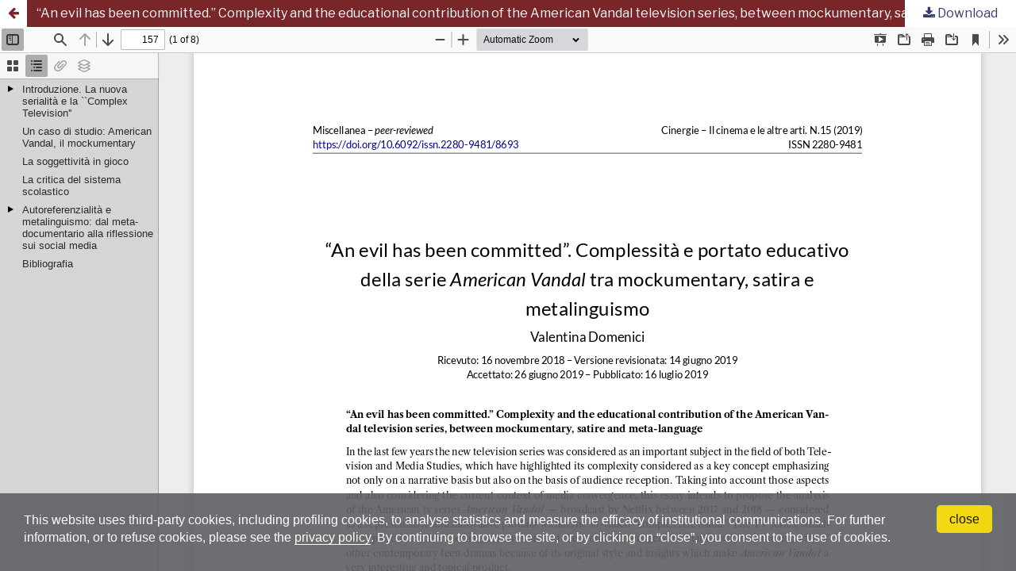

--- FILE ---
content_type: text/html; charset=utf-8
request_url: https://cinergie.unibo.it/article/view/8693/9396
body_size: 1081
content:
<!DOCTYPE html>
<html lang="en-US" xml:lang="en-US">
<head>
	<meta http-equiv="Content-Type" content="text/html; charset=utf-8" />
	<meta name="viewport" content="width=device-width, initial-scale=1.0">
	<title>View of “An evil has been committed.” Complexity and the educational contribution of the American Vandal television series, between mockumentary, satire and meta-language</title>

	
<link rel="icon" href="https://cinergie.unibo.it/public/journals/44/favicon_en_US">
<meta name="generator" content="Open Journal Systems 3.3.0.20">

	<link rel="stylesheet" href="https://cinergie.unibo.it/$$$call$$$/page/page/css?name=stylesheet" type="text/css" /><link rel="stylesheet" href="https://cinergie.unibo.it/$$$call$$$/page/page/css?name=font" type="text/css" /><link rel="stylesheet" href="https://cinergie.unibo.it/lib/pkp/styles/fontawesome/fontawesome.css?v=3.3.0.20" type="text/css" /><link rel="stylesheet" href="https://cinergie.unibo.it/public/journals/44/styleSheet.css?d=2021-03-02+09%3A36%3A02" type="text/css" /><link rel="stylesheet" href="https://cinergie.unibo.it/public/site/styleSheet.css?v=3.3.0.20" type="text/css" />
	<script src="https://cinergie.unibo.it/lib/pkp/lib/vendor/components/jquery/jquery.min.js?v=3.3.0.20" type="text/javascript"></script><script src="https://cinergie.unibo.it/lib/pkp/lib/vendor/components/jqueryui/jquery-ui.min.js?v=3.3.0.20" type="text/javascript"></script><script src="https://cinergie.unibo.it/plugins/themes/default/js/lib/popper/popper.js?v=3.3.0.20" type="text/javascript"></script><script src="https://cinergie.unibo.it/plugins/themes/default/js/lib/bootstrap/util.js?v=3.3.0.20" type="text/javascript"></script><script src="https://cinergie.unibo.it/plugins/themes/default/js/lib/bootstrap/dropdown.js?v=3.3.0.20" type="text/javascript"></script><script src="https://cinergie.unibo.it/plugins/themes/default/js/main.js?v=3.3.0.20" type="text/javascript"></script><script src="https://cinergie.unibo.it/plugins/themes/almadlDefault/js/main.js?v=3.3.0.20" type="text/javascript"></script>
</head>
<body class="pkp_page_article pkp_op_view">

		<header class="header_view">

		<a href="https://cinergie.unibo.it/article/view/8693" class="return">
			<span class="pkp_screen_reader">
									Return to Article Details
							</span>
		</a>

		<a href="https://cinergie.unibo.it/article/view/8693" class="title">
			“An evil has been committed.” Complexity and the educational contribution of the American Vandal television series, between mockumentary, satire and meta-language
		</a>

		<a href="https://cinergie.unibo.it/article/download/8693/9396/31187" class="download" download>
			<span class="label">
				Download
			</span>
			<span class="pkp_screen_reader">
				Download PDF
			</span>
		</a>

	</header>

	<script type="text/javascript">
		// Creating iframe's src in JS instead of Smarty so that EZProxy-using sites can find our domain in $pdfUrl and do their rewrites on it.
		$(document).ready(function() {
			var urlBase = "https://cinergie.unibo.it/plugins/generic/pdfJsViewer/pdf.js/web/viewer.html?file=";
			var pdfUrl = "https:\/\/cinergie.unibo.it\/article\/download\/8693\/9396\/31187";
			$("#pdfCanvasContainer > iframe").attr("src", urlBase + encodeURIComponent(pdfUrl));
		});
	</script>

	<div id="pdfCanvasContainer" class="galley_view">
				<iframe src="" width="100%" height="100%" style="min-height: 500px;" title="PDF of “An evil has been committed.” Complexity and the educational contribution of the American Vandal television series, between mockumentary, satire and meta-language" allowfullscreen webkitallowfullscreen></iframe>
	</div>
	<script src="https://www.unibo.it/cookies/cookies.js" type="text/javascript" async="async" deferi="defer"></script>
</body>
</html>


--- FILE ---
content_type: text/css
request_url: https://cinergie.unibo.it/public/journals/44/styleSheet.css?d=2021-03-02+09%3A36%3A02
body_size: 1269
content:
@import url("https://fonts.googleapis.com/css?family=Lato");@import url("https://fonts.googleapis.com/css?family=Libre+Franklin:400,400italic");/*!
*
* AlmaDL Standard Layout for Journals, OJS 3.2+
* Cinergie
* AlmaDL Journals -- University of Bologna
*
* To be applied on AlmadlDefault -- child theme of Default OJS3 theme
* Version 1.2.8.5 | Journal subversion n.: 1
*/body{background:#F4F4F4;color:#212121;font-family:"Libre Franklin",sans-serif}.pkp_structure_main h1,.pkp_structure_main h2,.pkp_structure_main h3{font-family:"Lato",Futura,sans-serif !important}.obj_article_details .main_entry .item .label,.obj_article_details .entry_details .item .label{font-family:"Lato",Futura,sans-serif !important}.pkp_block .title,.obj_issue_summary .title{font-family:"Lato",Futura,sans-serif !important}.obj_article_summary>.title{font-family:"Libre Franklin",sans-serif}.pkp_page_index .current_issue .current_issue_title{font-family:"Lato",Futura,sans-serif !important}.pkp_site_name .is_text{font-family:"Lato",Futura,sans-serif !important}.pkp_site_name{height:60px}@media (min-width: 480px){.pkp_site_name{height:auto}}.pkp_site_name .is_img{position:absolute;top:50%;transform:translateY(-50%)}@media (min-width: 480px){.pkp_site_name .is_img{position:relative;top:auto;transform:none}}a{color:#353D6D;text-decoration:none}a:focus,a:hover{color:#3C3C3C}.obj_article_details .item.doi .value a,.obj_article_details .authors .orcid a{text-decoration:underline}.cmp_button_wire,.obj_galley_link{background:#F4F4F4;border:1px solid #353D6D;color:#353D6D}.cmp_button_wire:hover,.cmp_button_wire:focus,.obj_galley_link:hover,.obj_galley_link:focus{background:#353D6D;color:#F4F4F4}.button_exp{color:#212121}.button_exp:hover,.button_exp:focus{color:#353D6D}.cmp_button,.cmp_form .buttons button,.pkp_search button[type="submit"],.page_lost_password .buttons button,.page_search .submit button,.block_make_submission a{color:#353D6D}.cmp_button:hover,.cmp_button:focus,.cmp_form .buttons button:hover,.cmp_form .buttons button:focus,.pkp_search button[type="submit"]:hover,.pkp_search button[type="submit"]:focus,.page_lost_password .buttons button:hover,.page_lost_password .buttons button:focus,.page_search .submit button:hover,.page_search .submit button:focus,.block_make_submission a:hover,.block_make_submission a:focus{color:#3C3C3C}.page_search .submit button::after{background:#353D6D}.pkp_page_index .current_issue .read_more,.obj_announcement_summary .read_more{color:#353D6D}.pkp_page_index .current_issue .read_more:hover,.pkp_page_index .current_issue .read_more:focus,.obj_announcement_summary .read_more:hover,.obj_announcement_summary .read_more:focus{color:#3C3C3C}.cmp_notification{border-left:5px solid #353D6D}.header_view .return:hover,.header_view .return:focus,.header_view .title:hover,.header_view .title:focus,.header_view .download:hover,.header_view .download:focus{background:#353D6D}.pkp_nav_list ul a,.pkp_navigation_primary .dropdown-menu a,.pkp_site_nav_menu a{color:#353D6D}.pkp_nav_list ul a:hover,.pkp_nav_list ul a:focus,.pkp_navigation_primary .dropdown-menu a:hover,.pkp_navigation_primary .dropdown-menu a:focus,.pkp_site_nav_menu a:hover,.pkp_site_nav_menu a:focus{color:#353D6D}@media (min-width: 992px){.is_open.pkp_search_desktop input[type="text"]{border:1px solid #353D6D}}@media (min-width: 992px){.pkp_nav_list ul a{color:#353D6D}.pkp_nav_list ul a:hover,.pkp_nav_list ul a:focus{border-color:#353D6D;color:#353D6D}.pkp_navigation_primary .dropdown-menu a:hover,.pkp_navigation_primary .dropdown-menu a:focus{border-color:#353D6D;color:#353D6D}}.pkp_search_desktop.is_open .search_prompt{color:#353D6D}@media (min-width: 992px){.pkp_search_desktop.is_open .search_prompt:hover,.pkp_search_desktop.is_open .search_prompt:focus{border-bottom-color:#353D6D}}.obj_announcement_summary .date{color:rgba(0,0,0,0.64)}.obj_announcement_summary .date:before{color:#c2c2c2}.pkp_block .title,.obj_article_details .authors .affiliation,.obj_article_details .citation_display .citation_formats_button,.cmp_breadcrumbs .current{color:rgba(0,0,0,0.64)}.obj_article_details .entry_details .item .label{color:rgba(0,0,0,0.64)}@media (min-width: 768px){.obj_issue_toc .galleys>h2,.obj_issue_toc .section>h2,.obj_issue_toc .galleys>h3,.obj_issue_toc .section>h3{background:#F4F4F4;color:rgba(0,0,0,0.64)}}.pkp_structure_main:before,.pkp_structure_main:after{background:#F4F4F4}.pkp_page_index .additional_content{border-top:0}@media (min-width: 768px){.pkp_page_index .cmp_announcements>.obj_announcement_summary:before{border-left:1px solid #F4F4F4}.pkp_page_index .cmp_announcements .more:before{border-left:1px solid #F4F4F4}.obj_article_details .entry_details{border-left:1px solid #F4F4F4}.obj_article_details .main_entry{border-right:1px solid #F4F4F4}.obj_article_details .row{border-bottom:0}}@media (min-width: 350px){.pkp_site_name{background-image:url("/libraryFiles/downloadPublic/1");background-position:95%;background-repeat:no-repeat;background-size:20%}}@media (min-width: 992px){.pkp_site_name{background-position:100%;background-size:25%}}
